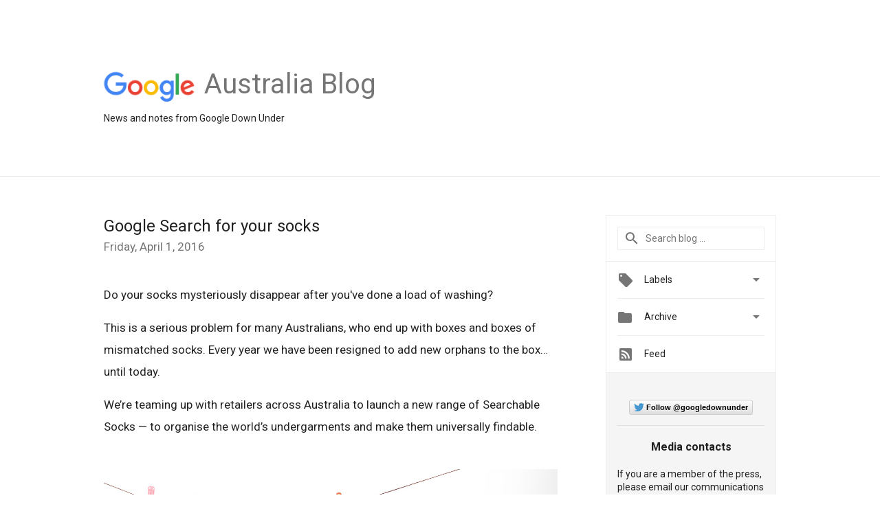

--- FILE ---
content_type: text/html; charset=utf-8
request_url: https://accounts.google.com/o/oauth2/postmessageRelay?parent=https%3A%2F%2Faustralia.googleblog.com&jsh=m%3B%2F_%2Fscs%2Fabc-static%2F_%2Fjs%2Fk%3Dgapi.lb.en.W5qDlPExdtA.O%2Fd%3D1%2Frs%3DAHpOoo8JInlRP_yLzwScb00AozrrUS6gJg%2Fm%3D__features__
body_size: 161
content:
<!DOCTYPE html><html><head><title></title><meta http-equiv="content-type" content="text/html; charset=utf-8"><meta http-equiv="X-UA-Compatible" content="IE=edge"><meta name="viewport" content="width=device-width, initial-scale=1, minimum-scale=1, maximum-scale=1, user-scalable=0"><script src='https://ssl.gstatic.com/accounts/o/2580342461-postmessagerelay.js' nonce="5ReTT0lTC4_1r4QgxHj7PA"></script></head><body><script type="text/javascript" src="https://apis.google.com/js/rpc:shindig_random.js?onload=init" nonce="5ReTT0lTC4_1r4QgxHj7PA"></script></body></html>

--- FILE ---
content_type: text/plain
request_url: https://www.google-analytics.com/j/collect?v=1&_v=j102&a=1203961819&t=pageview&_s=1&dl=https%3A%2F%2Faustralia.googleblog.com%2F2016%2F04%2Fgoogle-search-for-your-socks.html&ul=en-us%40posix&dt=Official%20Google%20Australia%20Blog%3A%20Google%20Search%20for%20your%20socks&sr=1280x720&vp=1280x720&_u=IEBAAEABAAAAACAAI~&jid=1446436068&gjid=149317426&cid=1106274882.1763219380&tid=UA-91168225-1&_gid=1808315831.1763219380&_r=1&_slc=1&z=1380776427
body_size: -453
content:
2,cG-C8E557J1Q8